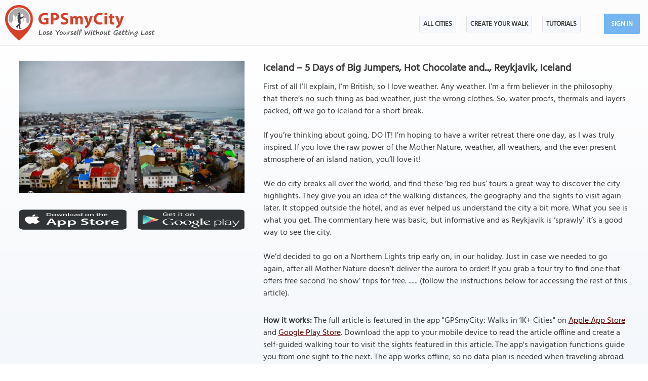

--- FILE ---
content_type: text/html; charset=UTF-8
request_url: https://www.gpsmycity.com/blog/iceland---5-days-of-big-jumpers--hot-chocolate-and-5936.html
body_size: 5412
content:
<!DOCTYPE html>
<HTML lang="en">
<HEAD>
<META http-equiv="Content-Type" content="text/html; charset=utf-8">
<TITLE>Iceland – 5 Days of Big Jumpers, Hot Chocolate and..., Reykjavik, Iceland</TITLE>
<!--<META name="keywords" content="Reykjavik,Iceland,northern lights,church,museum,gallery,sculpture">-->
<META name="description" content="We do city breaks all over the world, and find these ‘big red bus’ tours a great way to discover the city highlights. They give you an idea of the walking distances, the geography and the sights...">
<!--<META http-equiv="Last-Modified" content="Sat, 17 Jan 2026 00:47:09 GMT">-->
<META name="viewport" content="width=device-width, initial-scale=1">
<META property="og:type" content="website">
<META property="og:site_name" content="GPSmyCity">
<META property="og:title" content="Iceland – 5 Days of Big Jumpers, Hot Chocolate and..., Reykjavik, Iceland">
<META property="og:description" content="We do city breaks all over the world, and find these ‘big red bus’ tours a great way to discover the city highlights. They give you an idea of the walking distances, the geography and the sights...">
<META property="og:url" content="https://www.gpsmycity.com/blog/iceland---5-days-of-big-jumpers--hot-chocolate-and-5936.html">
<META property="og:image" content="https://www.gpsmycity.com/img/adp_cover/5936.jpg">
<LINK rel="canonical" href="https://www.gpsmycity.com/blog/iceland---5-days-of-big-jumpers--hot-chocolate-and-5936.html">
<META name="apple-itunes-app" content="app-id=417207307, affiliate-data=at=1010l9wd&ct=mobile, app-argument=gpsmycitymaster://?do=show_guide_info&id=47114">
<LINK rel="manifest" href="/dlnk/manifest.json">
<META name="theme-color" content="#555555">
<LINK rel="shortcut icon" href="/d/favicon.ico" type="image/x-icon">
<LINK rel="icon" href="/d/favicon-96px.png" type="image/png" sizes="96x96">
<LINK rel="icon" href="/d/favicon.png" type="image/png" sizes="256x256">
<LINK rel="icon" href="/d/favicon.svg" type="image/svg+xml" sizes="512x512">
<LINK rel="apple-touch-icon" href="/d/favicon.png" type="image/png" sizes="256x256">
<LINK rel="preload" href="/d/layout_v4.css" as="style">
<LINK rel="preload" href="/d/layout_v4.js" as="script">
<LINK rel="preload" href="/d/lazysizes/lazysizes.min.js" as="script">
<LINK rel="preload" href="https://code.jquery.com/jquery-3.7.1.min.js" as="script">
<LINK rel="stylesheet" type="text/css" href="/d/layout_v4.css">
<SCRIPT type="text/javascript" src="/d/layout_v4.js"></SCRIPT>
<SCRIPT type="text/javascript" src="https://code.jquery.com/jquery-3.7.1.min.js"></SCRIPT>
<SCRIPT type="text/javascript" src="/d/lazysizes/lazysizes.min.js" async=""></SCRIPT>
</HEAD>
<BODY>
<!-- .Lazy() -->
<DIV id="mdiv">
<!-- { mbody -->
<DIV id="mbody">
<!-- { mtop -->
<header>
<DIV id="mtop">
<A class="logo" title="GPSmyCity city walks app" href="/"></A>
<UL class="menu">
<LI><A href="/gps-tour-guides/index.html">All Cities</A></LI>
<LI class="exp4"><A href="/create-custom-walk.html">Create Your Walk</A></LI>
<LI><A href="/articles/index.html">Articles</A></LI>
<SCRIPT>show_user_acc_blk(1);</SCRIPT>
</UL>
<DIV class="js_menu" onClick="show_js_menu(1)"></DIV>
<DIV class="js_inner">
<SCRIPT>show_js_inner();</SCRIPT>
</DIV>
</DIV>
</header>
<!-- } mtop -->
<!-- { mdata -->
<main>
<DIV id="mdata">
<DIV id="tour_pg">
<DIV class="inner inner_ns">
<DIV class="gradient_block tbl">
<STYLE>
#tour_pg .app_btn { padding:25px 0 25px 0; display:flex; justify-content:center }
#tour_pg .app_btn IMG { height:40px }
</STYLE>
<DIV class="tour_img_info">
<DIV class="tour_img tbl">
<IMG class="lazyload" src="/d/0-640.jpg" data-src="/img/adp/5936.jpg" alt="Iceland – 5 Days of Big Jumpers, Hot Chocolate and...">
<DIV class="app_btn">
<A href="/dlnk/?view=guide&id=47114&src=2" onClick="ga('send', 'event', 'Ev', 'clog', 'guide_simg_i');" rel="nofollow" target="_blank"><IMG class="lazyload" src="/d/dot.png" data-src="/d/get_the_app_itunes_btn.png" title="Download 'GPSmyCity: Walks in 1K+ Cities app' for IOS"></A>
<A href="/dlnk/?view=guide&id=47114&src=3" onClick="ga('send', 'event', 'Ev', 'clog', 'guide_simg_a');" rel="nofollow" target="_blank" style="margin-left:20px"><IMG class="lazyload" src="/d/dot.png" data-src="/d/get_the_app_gplay_btn.png" title="Download 'GPSmyCity: Walks in 1K+ Cities app' for Android"></A>
</DIV>
</DIV>
</DIV>
<DIV class="tour_short_info">
<H1 style="margin-bottom:10px">Iceland – 5 Days of Big Jumpers, Hot Chocolate and..., Reykjavik, Iceland</H1>
<DIV class="tour_desc tbl">
<DIV>First of all I’ll explain, I’m British, so I love weather. Any weather. I’m a firm believer in the philosophy that there’s no such thing as bad weather, just the wrong clothes. So, water proofs, thermals and layers packed, off we go to Iceland for a short break.<br />
<br />
If you’re thinking about going, DO IT! I’m hoping to have a writer retreat there one day, as I was truly inspired. If you love the raw power of the Mother Nature, weather, all weathers, and the ever present atmosphere of an island nation, you’ll love it!<br />
<br />
We do city breaks all over the world, and find these ‘big red bus’ tours a great way to discover the city highlights. They give you an idea of the walking distances, the geography and the sights to visit again later. It stopped outside the hotel, and as ever helped us understand the city a bit more. What you see is what you get. The commentary here was basic, but informative and as Reykjavik is ‘sprawly’ it’s a good way to see the city.<br />
<br />
We’d decided to go on a Northern Lights trip early on, in our holiday. Just in case we needed to go again, after all Mother Nature doesn’t deliver the aurora to order! If you grab a tour try to find one that offers free second ‘no show’ trips for free. ...... (follow the instructions below for accessing the rest of this article).</DIV>
</DIV>
<DIV class="app_info">
<DIV>
<B>How it works:</B> The full article is featured in the app "GPSmyCity: Walks in 1K+ Cities" on <A href="/dlnk/?view=guide&id=47114&src=2" onClick="ga('send', 'event', 'Ev', 'clog', 'guide_i');" target="_blank" rel="nofollow">Apple App Store</A> and <A href="/dlnk/?view=guide&id=47114&src=3" onClick="ga('send', 'event', 'Ev', 'clog', 'guide_a');" target="_blank" rel="nofollow">Google Play Store</A>.
Download the app to your mobile device to read the article offline and create a self-guided walking tour to visit the sights featured in this article. The app's navigation functions guide you from one sight to the next. The app works offline, so no data plan is needed when traveling abroad.
</DIV>
<DIV class="addon" style="margin-top:15px">
<HR>
<H3 style="margin-bottom:10px">Download The GPSmyCity App</H3>
<A href="/dlnk/?view=guide&id=47114&src=2" onClick="ga('send', 'event', 'Ev', 'clog', 'guide_i');" target="_blank" rel="nofollow"><IMG class="lazyload" src="/d/dot.png" data-src="/d/getapp_itunes_icon.png" title="Download 'GPSmyCity: Walks in 1K+ Cities' app for IOS" width="80"></A>
<A href="/dlnk/?view=guide&id=47114&src=3" onClick="ga('send', 'event', 'Ev', 'clog', 'guide_a');" target="_blank" rel="nofollow" style="margin-left:20px"><IMG class="lazyload" src="/d/dot.png" data-src="/d/getapp_gplay_icon.png" title="Download 'GPSmyCity: Walks in 1K+ Cities' app for Android" width="80"></A>
<A href="/dlnk/?view=guide&id=47114&src=4" onClick="ga('send', 'event', 'Ev', 'clog', 'guide_qr');" target="_blank" rel="nofollow" style="margin-left:20px"><IMG class="lazyload" src="/d/dot.png" data-src="/d/getapp_qrcode_icon.png" title="Download 'GPSmyCity: Walks in 1K+ Cities' app" width="80"></A>
</DIV>
</DIV>
</DIV>
</DIV>
</DIV>
<DIV class="tour_map">
<DIV class="header"><H2>Sights Featured in This Article</H2></DIV>
<DIV style="margin:-20px 0 10px 0; font-weight:bold; text-align:center; font-size:16px">
<A href="/gps-tour-guides/reykjavik-498.html?cstour" onClick="ga('send', 'event', 'Ev', 'clog', 'create_cs_map');">Create Your Own Self-Guided Walks in Reykjavik</A><!-- &gid= -->
</DIV>
<DIV id="map_area"><DIV id="map_canvas"></DIV></DIV>
<!--<DIV style="margin:5px"><A href="" style="background:url(/d/zoom_img.png) no-repeat; padding-left:18px" target="_blank"><B>Enlarge map</B></A></DIV>-->
<LINK rel="stylesheet" href="/d/leafletjs/leaflet.css">
<SCRIPT type="text/javascript" src="/d/leafletjs/leaflet.js"></SCRIPT>
<LINK rel="stylesheet" href="/d/leafletjs/leaflet-gesture-handling.min.css" type="text/css">
<SCRIPT src="/d/leafletjs/leaflet-gesture-handling.min.js"></SCRIPT>
<SCRIPT>
jarr = {"pins":[["64.142151","-21.927418","Hallgrimskirkja Church"],["64.141938","-21.928768","Einar Jonsson Museum"],["64.144213","-21.938824","National Gallery"],["64.147205","-21.932377","The Culture House"],["64.141578","-21.948639","National Museum of Iceland"],["64.128998","-21.917855","Perlan"],["64.147535","-21.922469","Solfar (Sun Voyager) Sculpture"],["64.143883","-21.920010","Laugavergur"],["64.139867","-21.888689","VOX Restaurant"],["64.139963","-21.884947","Nings"]],"path":[]};
jarr['zmax'] = 0;
</SCRIPT>
<SCRIPT type="text/javascript" src="/d/gd_mgmt_info.js"></SCRIPT>
<DIV class="tour_map_info">
<B>Guide Name:</B> Iceland – 5 Days of Big Jumpers, Hot Chocolate and...
<BR><B>Guide Location:</B> <A href="/gps-tour-guides/reykjavik-498.html" style="color:#7B3325">Iceland &raquo; Reykjavik</A>
<BR><B>Guide Type:</B> Self-guided Walking Tour (Insider Tips)
<BR><B>Author:</B> Christie Adams
<!--<BR><B>Author Website:</B> <A href="http://www.christieadamswriter.com" target="_blank">http://www.christieadamswriter.com</A>-->
<BR><B>Read it on Author's Website:</B> <A href="https://www.christieadamswriter.com/iceland-5-days-of-big-jumpers-hot-chocolate-and-wow-moments/" target="_blank" rel="noopener">https://www.christieadamswriter.com/iceland-5-days-of-big-jumpers-hot-chocolate-and-wow-moments/</A>
<BR><B>Sight(s) Featured in This Guide:</B>
<DIV class="sg_list">
<UL>
<LI><U>Hallgrimskirkja Church</U></LI> <LI><U>Einar Jonsson Museum</U></LI> <LI><U>National Gallery</U></LI> <LI><U>The Culture House</U></LI> <LI><U>National Museum of Iceland</U></LI> <LI><U>Perlan</U></LI> <LI><U>Solfar (Sun Voyager) Sculpture</U></LI> <LI><U>Laugavergur</U></LI> <LI><U>VOX Restaurant</U></LI> <LI><U>Nings</U></LI> 
</UL>
</DIV>
</DIV>
</DIV>
<DIV style="clear:both; padding-top:10px" class="mv_content">
<DIV class="content_hint"></DIV>
</DIV>
<!-- { video -->
<DIV class="videoBlock tbl">
<DIV class="videoInner tbl">
<DIV class="videoWrapper">
<IFRAME class="lazyload" data-src="/templates/youtube-src.html?v=rmVT6m9T7P8&hd=1" width="640" height="480" frameborder="0" referrerpolicy="strict-origin-when-cross-origin" allowfullscreen title="How Travel Article App Works"></IFRAME>
</DIV>
</DIV>
</DIV>
<!-- } video -->
<!-- { most_popular -->
<DIV style="background-color:#f9f9fb; clear:both" class="most_popular_blk tbl">
<DIV id="most_popular">
<DIV>
<DIV style="float:left"><H2>The Most Popular Cities</H2></DIV>
<DIV class="view_all"> / <A href="/gps-tour-guides/index.html" title="List of Cities Available in the App">view all</A></DIV>
</DIV>
<DIV class="city_list_row">
<DIV><A href="/gps-tour-guides/amsterdam-512.html">Amsterdam</A></DIV>
<DIV><A href="/gps-tour-guides/athens-496.html">Athens</A></DIV>
<DIV><A href="/gps-tour-guides/barcelona-524.html">Barcelona</A></DIV>
<DIV><A href="/gps-tour-guides/berlin-492.html">Berlin</A></DIV>
<DIV><A href="/gps-tour-guides/boston-566.html">Boston</A></DIV>
<DIV><A href="/gps-tour-guides/brussels-479.html">Brussels</A></DIV>
<DIV><A href="/gps-tour-guides/budapest-497.html">Budapest</A></DIV>
<DIV><A href="/gps-tour-guides/chicago-567.html">Chicago</A></DIV>
<DIV><A href="/gps-tour-guides/copenhagen-485.html">Copenhagen</A></DIV>
<DIV><A href="/gps-tour-guides/corfu-5893.html">Corfu</A></DIV>
<DIV><A href="/gps-tour-guides/dubrovnik-2534.html">Dubrovnik</A></DIV>
<DIV><A href="/gps-tour-guides/edinburgh-520.html">Edinburgh</A></DIV>
<DIV><A href="/gps-tour-guides/florence-1947.html">Florence</A></DIV>
<DIV><A href="/gps-tour-guides/granada-4161.html">Granada</A></DIV>
<DIV><A href="/gps-tour-guides/istanbul-1945.html">Istanbul</A></DIV>
<DIV><A href="/gps-tour-guides/krakow-3203.html">Krakow</A></DIV>
<DIV><A href="/gps-tour-guides/kyoto-1958.html">Kyoto</A></DIV>
<DIV><A href="/gps-tour-guides/lisbon-515.html">Lisbon</A></DIV>
<DIV><A href="/gps-tour-guides/london-530.html">London</A></DIV>
<DIV><A href="/gps-tour-guides/madrid-523.html">Madrid</A></DIV>
<DIV><A href="/gps-tour-guides/montreal-554.html">Montreal</A></DIV>
<DIV><A href="/gps-tour-guides/munich-494.html">Munich</A></DIV>
<DIV><A href="/gps-tour-guides/mykonos-3004.html">Mykonos</A></DIV>
<DIV><A href="/gps-tour-guides/naples-5004.html">Naples</A></DIV>
<DIV><A href="/gps-tour-guides/new-york-1915.html">New York</A></DIV>
<DIV><A href="/gps-tour-guides/paris-488.html">Paris</A></DIV>
<DIV><A href="/gps-tour-guides/porto-3570.html">Porto</A></DIV>
<DIV><A href="/gps-tour-guides/prague-484.html">Prague</A></DIV>
<DIV><A href="/gps-tour-guides/quebec-city-5549.html">Quebec City</A></DIV>
<DIV><A href="/gps-tour-guides/rome-500.html">Rome</A></DIV>
<DIV><A href="/gps-tour-guides/seville-4143.html">Seville</A></DIV>
<DIV><A href="/gps-tour-guides/split-2536.html">Split</A></DIV>
<DIV><A href="/gps-tour-guides/tokyo-405.html">Tokyo</A></DIV>
<DIV><A href="/gps-tour-guides/valletta-506.html">Valletta</A></DIV>
<DIV><A href="/gps-tour-guides/venice-1970.html">Venice</A></DIV>
<DIV><A href="/gps-tour-guides/vienna-477.html">Vienna</A></DIV>
</DIV>
</DIV>
</DIV>
<!-- } most_popular -->
</DIV>
</DIV>
</main>
<!-- } mdata -->
<!-- { mfoot -->
<FOOTER>
<DIV id="mfoot">
<DIV class="inner">
<DIV class="left">
<DIV class="hd">GPSmyCity Inc</DIV>
<DIV class="copy_blob">Self-guided walking tours apps on iOS and Android for exploring cities on foot - they make bus tours obsolete!</DIV>
<DIV class="copy">&copy; 2026 GPSmyCity Inc. All Rights Reserved.</DIV>
</DIV>
<DIV class="right">
<NAV>
<DIV class="nav">
<UL>
<LI><A href="/about-us.html">About</A></LI>
<LI><A href="/gps-tour-guides/index.html">All Cities</A></LI>
<LI><A href="/mobile-app.html">Tutorials</A></LI>
<LI><A href="/create-custom-walk.html">Create a Walk</A></LI>
<LI><A href="/articles/index.html">Articles</A></LI>
<LI><A href="/privacy-policy.html">Privacy Policy</A></LI>
<LI><A href="/terms.html">Terms</A></LI>
<LI><A href="/disclosure.html">Disclosure</A></LI>
<LI><A href="/content-contribution.html">Content Contribution</A></LI>
</UL>
</DIV>
</NAV>
<DIV class="buttons">
<DIV class="app_btn">
<A href="/dlnk/?act=store&go=itunes" onClick="ga('send', 'event', 'Ev', 'clog', 'mfoot_i');" rel="nofollow" target="_blank"><IMG class="lazyload" src="/d/dot.png" data-src="/d/get_the_app_itunes_btn.png" title="Download 'GPSmyCity: Walks in 1K+ Cities app' for IOS"></A>
<A href="/dlnk/?act=store&go=gplay" onClick="ga('send', 'event', 'Ev', 'clog', 'mfoot_a');" rel="nofollow" target="_blank" style="margin-left:20px"><IMG class="lazyload" src="/d/dot.png" data-src="/d/get_the_app_gplay_btn.png" title="Download 'GPSmyCity: Walks in 1K+ Cities app' for Android"></A>
</DIV>
<DIV class="share_btn">
<A href="https://www.facebook.com/gpsmycity/" target="_blank" rel="nofollow noopener"><IMG class="lazyload" src="/d/dot.png" data-src="/d/btn_facebook.png" title="GPSmyCity on Facebook"></A>
<A href="https://www.pinterest.com/gpsmycity/" target="_blank" rel="nofollow noopener"><IMG class="lazyload" src="/d/dot.png" data-src="/d/btn_pinterest.png" title="GPSmyCity on Pinterest"></A>
<A href="https://www.youtube.com/@gpsmycity" target="_blank" rel="nofollow noopener"><IMG class="lazyload" src="/d/dot.png" data-src="/d/btn_youtube.png" title="GPSmyCity on YouTube"></A>
</DIV>
</DIV>
</DIV>
</DIV>
</DIV>
</FOOTER>
<!-- } mfoot -->
</DIV>
<!-- } mbody -->
</DIV>
<!-- { google GA4 -->
<SCRIPT async src="https://www.googletagmanager.com/gtag/js?id=G-DGGE0QZQWQ"></SCRIPT>
<SCRIPT>
window.dataLayer = window.dataLayer || [];
function gtag(){dataLayer.push(arguments);}
gtag('consent', 'default', {
'ad_storage': 'denied',
'ad_user_data': 'denied',
'ad_personalization': 'denied',
'analytics_storage': 'denied',
'region': ['BE', 'BG', 'CZ', 'DK', 'DE', 'EE', 'IE', 'GR', 'ES', 'FR', 'HR', 'IT', 'CY', 'LV', 'LT', 'LU', 'HU', 'MT', 'NL', 'AT', 'PL', 'PT', 'RO', 'SI', 'SK', 'FI', 'SE'],
'wait_for_update': 500
});
gtag('js', new Date());
gtag('config', 'G-DGGE0QZQWQ', { traffic_type: (navigator.webdriver || !navigator.userAgent || navigator.userAgent.length < 20 ? "-" : location.origin) });
function ga(p1, p2, p3, p4, p5) { gtag(p2, p5, {'event_category': p4}); }
</SCRIPT>
<!-- } google GA4 -->
<!-- { mediavine -->
<SCRIPT>
window.addEventListener("load", function() {
var script = document.createElement('script');
script.setAttribute('DATA-NOPTIMIZE', "1");
script.setAttribute('DATA-CFASYNC', "false");
script.setAttribute("defer", "true");
script.src = "https://scripts.mediavine.com/tags/gps-my-city.js";
document.body.appendChild(script);
const cmpEventHandler=function({detail:detail=Object}){if(detail==='tcfApiReady'){const a=function(b,c){if(c&&(b['eventStatus']==='tcloaded'||b['eventStatus']==='useractioncomplete')){var d=Object['keys'](b['purpose']['consents'])['length']>0xa;for(let e in b['purpose']['consents']){if(!b['purpose']['consents'][e]){d=![];break;}}d&&gtag('consent','update',{'ad_user_data':'granted','ad_personalization':'granted','ad_storage':'granted','analytics_storage':'granted'}),window['__tcfapi']('removeEventListener',0x2,f=>{},b['listenerId']);}};window['__tcfapi']('addEventListener',0x2,a);}};window['addEventListener']('mediavineCmp',cmpEventHandler);
});
</SCRIPT>
<!-- } mediavine -->
</BODY>
</HTML>

--- FILE ---
content_type: text/javascript
request_url: https://www.gpsmycity.com/d/gd_mgmt_info.js
body_size: 890
content:
//jarr = {jarr};

$(function() {
	function init()
	{
		var latlngs = [];
		var num = 0;
		window.glob_sight_view_popup = sight_view_popup;

		map = L.map('map_canvas', { gestureHandling: true });
		str = 'https://[s].tile.openstreetmap.org/[z]/[x]/[y].png';
		str = str.replace(/\[/g, '{');
		str = str.replace(/\]/g, '}');

		L.tileLayer(str, {
			attribution: '&copy; <a href="https://www.openstreetmap.org/copyright">OpenStreetMap</a> contributors',
			maxZoom: (typeof jarr['zmax'] != 'undefined' && jarr['zmax'] == 0 ? 18 : 19),
		}).addTo(map);

		L.control.scale().addTo(map);
		//console.log(jarr);
		//$('#route_distance').text(jarr['distance'] + " Km");

		if (jarr['path'].length > 0)
		{
			$.each(jarr['path'], function(k, v) {
				latlngs.push(new L.LatLng(v[0], v[1]));
			});

			polyline = L.polyline(latlngs, {'color':'#695acd', 'weight':4}).addTo(map);
		}

		$.each(jarr['pins'], function(k, v) {
			latlng = new L.LatLng(v[0], v[1]);
			latlngs.push(latlng);

			if (typeof v[3] != 'undefined')
				cls = ((v[3] == 1) ? "map_marker" : (v[3] == 0 ? "map_marker_green" : "map_marker_blue"));
			else
				cls = "map_marker";

			myIco = L.divIcon({className:cls, html:++num, iconSize: L.point(25, 25)});

			if (typeof v[4] != 'undefined' && v[4] > 0)
				marker = L.marker(latlng, {icon:myIco, title:v[2], draggable:false, mid:v[4]}).on('click', clk_view_popup).addTo(map);
			else
				marker = L.marker(latlng, {icon:myIco, title:v[2], draggable:false}).addTo(map);
		});

		if (latlngs.length > 0)
		{
			bounds = new L.latLngBounds(latlngs);
			//map.setView(bounds.getCenter(), 12);
			map.fitBounds(bounds.pad(0.05));
		}
	}

	function clk_view_popup(ev)
	{
		sight_view_popup(ev.target.options.mid);
	}

	function sight_view_popup(mid)
	{
		if (typeof sgt_info_url == 'undefined')
			return 0;

		$.getJSON(sgt_info_url +"&mat_id="+ mid, function(data) {
			if (typeof data['mat_info'] != 'undefined')
			{
				data['mat_info'] = (data['mat_info'] + '').replace(/([^>\r\n]?)([\r\n]{3,})/g, '$1<br><br>\r\n'); // clean+nl2br()

				if (typeof data['mat_must_see'] == 'undefined')
					data['mat_must_see'] = 0;

				if (typeof data['mat_type_name'] == 'undefined')
					data['mat_type_name'] = "Unknown";

				str = "<img src='/img/gd_attr/"+ (data['mat_img'] != 1 ? 0 : mid) +".jpg' style='width:100%; max-height:280px; object-fit:cover'>";
				str = $("<DIV><DIV style='padding:10px; box-sizing:border-box; display:table'>"+ str +"<H3>"+ data['mat_name'] +"</H3><P><B>Must-See: "+ (data['mat_must_see'] == 1 ? "Yes" : "No") +"</B><BR><B>Sight Type: "+ data['mat_type_name'] +"</B></P><P>"+ data['mat_info'] +"</P></DIV></DIV>");
				$.fancybox.open({content:str.html(), width:"90%", minWidth:"250px", maxWidth:"500px", height:"90%", minHeight:"200px", maxHeight:"800px", autoSize:false});
			}
		});
	}

	init();
});